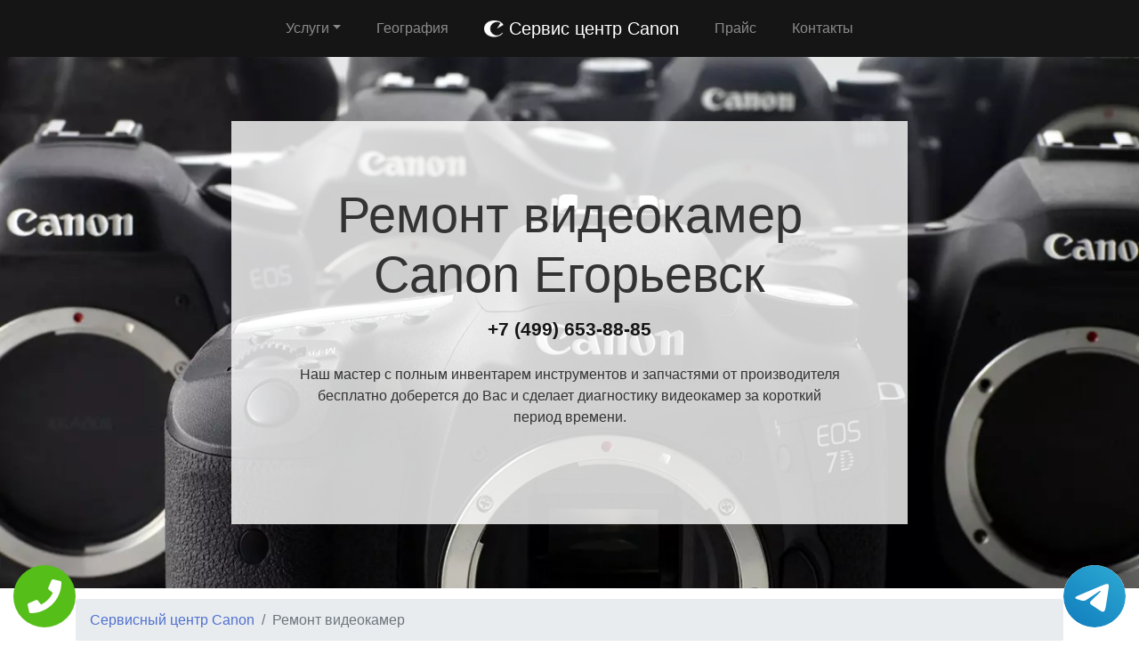

--- FILE ---
content_type: text/html; charset=UTF-8
request_url: https://egorevsk.rs-canon.ru/videokamera
body_size: 9670
content:
<!DOCTYPE html>
<html>
<head>
    <meta charset="utf-8">
    <meta name="viewport" content="width=device-width, initial-scale=1">
    <title>Срочный ремонт видеокамер Canon (КЭНОН) Егорьевск | Сервисный центр Canon</title>
    <meta name="description" content="Наш мастер качественно отремонтирует видеокамеру Canon с бесплатной диагностикой. Выезд специалиста на дом по Москве и Московской области на бесплатной основе.">
    <meta name="Keywords" content="Ремонт видеокамер Canon"> 
    <link rel="icon" href="/img/logo1.png">
    <link rel="canonical" href="https://egorevsk.rs-canon.ru/videokamera"/>
	<meta name="yandex-verification" content="02e22afef1715a44" />
	<!-- Global site tag (gtag.js) - Google Analytics -->
<script async src="https://www.googletagmanager.com/gtag/js?id=G-QTSMKMXGEL"></script>
<script>
window.dataLayer = window.dataLayer || [];
function gtag(){dataLayer.push(arguments);}
gtag('js', new Date());

gtag('config', 'G-QTSMKMXGEL');
</script>
	<!-- Yandex.Metrika counter -->
<script type="text/javascript" >
   (function(m,e,t,r,i,k,a){m[i]=m[i]||function(){(m[i].a=m[i].a||[]).push(arguments)};
   m[i].l=1*new Date();k=e.createElement(t),a=e.getElementsByTagName(t)[0],k.async=1,k.src=r,a.parentNode.insertBefore(k,a)})
   (window, document, "script", "https://mc.yandex.ru/metrika/tag.js", "ym");

   ym(54307953, "init", {
        clickmap:true,
        trackLinks:true,
        accurateTrackBounce:true,
        webvisor:true
   });
</script>
<noscript><div><img src="https://mc.yandex.ru/watch/54307953" style="position:absolute; left:-9999px;" alt="" /></div></noscript>
<!-- /Yandex.Metrika counter -->
    <link rel="stylesheet" href="/css/theme.css" type="text/css">
    <style>
    .grecaptcha-badge{display:none;}
    .callback{display:none;}
    @media screen and (max-width: 480px){
    #header h1{font-size: 35px;}
    #header .p-5{padding: 2rem !important}
    .callback{display:block;}
    #footer{margin-bottom: 90px;}
    #footer .text-right{text-align:center !important;}
    }
    .tel-buttons {
  pointer-events: none;

  padding: 15px;
  position: fixed;
  display: flex;
  justify-content: space-between;
  align-items: center;
  right: 0;
  left: 0;
  bottom: 0;
  z-index: 2000;
}

.tel-buttons__btn {
  pointer-events: auto;
  display: block;
  justify-content: center;
  align-items: center;
  overflow: hidden;
  width: 70px;
  height: 70px;
  border-radius: 50%;
  background-color: #56be19;
  transition: all 0.3s ease;
}


.tel-buttons__btn:hover,
.tel-buttons__btn:focus {
  opacity: 0.8;
}

.tel-buttons__btn:active {
  opacity: 0.5;
}

.tel-buttons__btn--tel {
  background-color: #fff;
}

.tel-buttons__icon {
  width: 100%;
  padding: 16px;
  color: white;
}</style>
</head>
<body style="margin-top: 64px !important;">
    <div class="tel-buttons">				
	<a href="tel:+74996538885" class="tel-buttons__btn">				
		<svg aria-hidden="true" focusable="false" data-prefix="fas" data-icon="phone" role="img" xmlns="http://www.w3.org/2000/svg" viewBox="0 0 512 512" class="tel-buttons__icon">			
			<path fill="currentColor" d="M493.4 24.6l-104-24c-11.3-2.6-22.9 3.3-27.5 13.9l-48 112c-4.2 9.8-1.4 21.3 6.9 28l60.6 49.6c-36 76.7-98.9 140.5-177.2 177.2l-49.6-60.6c-6.8-8.3-18.2-11.1-28-6.9l-112 48C3.9 366.5-2 378.1.6 389.4l24 104C27.1 504.2 36.7 512 48 512c256.1 0 464-207.5 464-464 0-11.2-7.7-20.9-18.6-23.4z" class=""></path>		
		</svg>			
	</a>				
	<a href="https://t.me/AuthorizedSC" class="tel-buttons__btn tel-buttons__btn--tel">				
		<svg xmlns="http://www.w3.org/2000/svg" data-name="Layer 1" width="70" height="70" viewBox="0 0 33 33"><defs><linearGradient id="a" x1="6.15" x2="26.78" y1="29.42" y2="3.67" gradientUnits="userSpaceOnUse"><stop offset="0" stop-color="#1482c0"/><stop offset="1" stop-color="#29a4d0"/></linearGradient></defs><path d="M16.5 0C25.61 0 33 7.39 33 16.5S25.61 33 16.5 33 0 25.61 0 16.5 7.39 0 16.5 0Zm5.69 23.23c.3-.93 1.73-10.21 1.9-12.04.05-.55-.12-.92-.46-1.09-.41-.2-1.03-.1-1.74.16-.98.35-13.47 5.66-14.19 5.96-.68.29-1.33.61-1.33 1.07 0 .32.19.5.72.69.55.2 1.93.61 2.75.84.79.22 1.68.03 2.18-.28.53-.33 6.68-4.44 7.12-4.8.44-.36.79.1.43.46-.36.36-4.58 4.45-5.13 5.02-.68.69-.2 1.4.26 1.69.52.33 4.24 2.82 4.8 3.22.56.4 1.13.58 1.65.58s.79-.69 1.05-1.48Z" style="fill:url(#a);stroke-width:0"/></svg>			
	</a>				
</div>	
  <nav class="navbar navbar-expand-md bg-dark navbar-dark fixed-top" >
    <div class="container justify-content-center"> <button class="navbar-toggler navbar-toggler-right border-0" type="button" data-toggle="collapse" data-target="#navbar15">
        <span class="navbar-toggler-icon"></span>
      </button>
      <div class="collapse navbar-collapse text-center justify-content-center" id="navbar15">
        <ul class="navbar-nav">
          <li class="nav-item mx-2 dropdown">
            <a class="nav-link dropdown-toggle" data-toggle="dropdown" href="#" role="button" aria-haspopup="true" aria-expanded="false">Услуги</a>
            <div class="dropdown-menu">
                <a class="dropdown-item" href="/mfu">Ремонт МФУ</a><a class="dropdown-item" href="/photoapparat">Ремонт фотоаппаратов</a><a class="dropdown-item" href="/printer">Ремонт принтеров</a><a class="dropdown-item" href="/proektor">Ремонт проекторов</a><a class="dropdown-item" href="/skaner">Ремонт сканеров</a><a class="dropdown-item" href="/videokamera">Ремонт видеокамер</a>            </div>
          </li>
          <li class="nav-item mx-2"> <a class="nav-link" href="/geografiya">География</a> </li>
          <li class="nav-item mx-2"> <a class="nav-link navbar-brand mr-0 text-white" href="/"><img src="/img/logo1.png" height="22" alt="logo">
              <b> Сервис центр Canon</b></a> </li>
          <li class="nav-item mx-2"> <a class="nav-link" href="/price">Прайс</a> </li>
          <li class="nav-item mx-2"> <a class="nav-link" href="/contacts">Контакты</a> </li>
        </ul>
      </div>
    </div>
  </nav>
  <div class="py-5 text-center" id="header" style="background-image: url(/img/bekend.webp); background-size: cover; background-position: center center;	background-repeat: repeat;">
    <div class="container">
      <div class="row">
        <div class="p-5 mx-auto col-md-8 col-10" style="background-image: url(/img/math.png); background-position: top left;	background-size: 100%;	background-repeat: repeat;" id="headline">
          <h1 class="display-4">Ремонт видеокамер <span class="d-inline-flex">Canon</span> Егорьевск</h1>
          <p class="mb-3 font-weight-bold lead"><a href="tel:+74996538885" class="text-dark">+7 (499) 653-88-85</a></p>
          <p class="mb-4">Наш мастер с полным инвентарем инструментов и запчастями от производителя бесплатно доберется до Вас и сделает диагностику видеокамер за короткий период времени.</p>
        </div>
      </div>
    </div>
  </div>
<div class="py-2">
    <div class="container">
        <div class="row">
            <div class="col-md-12">
                <ul class="breadcrumb">
                    <li class="breadcrumb-item"> <a href="/">Сервисный центр Canon</a> </li>
                    <li class="breadcrumb-item active">Ремонт видеокамер</li>
                </ul>
            </div>
        </div>
    </div>
</div><div class="py-5">
    <div class="container">
        <div class="row">
            <div class="px-lg-5 d-flex flex-column justify-content-center col-lg-6">
                <h2 class="text-center mb-3">Срочный ремонт видеокамер</h2>
                <p class="mb-3 lead">


Видеокамера от Canon является профессиональным оборудованием, которое снимает материалы в очень хорошем качестве. Выход из строя камеры вынуждает обращаться к профессионалам.

Причиной поломок часто становится механическое повреждение камеры или воздействие на нее влаги. Помимо нарушений правил эксплуатации происходят и другие сбои в работе.

Необходимо убедиться в том, что зарядное устройство работает и батарея в камере находится в заряженном состоянии.

Самостоятельный ремонт видеокамер Canon невозможен, нужен доступ к уникальным и оригинальным деталям. Лучше сразу обратиться к профессионалам, это будет гарантией качественного ремонта.

                </p>
            </div>
            <div class="col-lg-6"> <img class="img-fluid d-block" src="/img/videokamera.webp" alt="ремонт Canon"> </div>
        </div>
    </div>
</div>  <div class="py-3 text-center">
    <div class="container">
      <div class="row">
        <div class="col-md-12 text-center">
          <h2 style="" class="mb-3">Преимущества официального сервиса</h2>
        </div>
      </div>
      <div class="row">
        <div class="col-md-12">
          <p class="lead">Выезд и диагностика Бесплатно!* </p>
        </div>
      </div>
      <div class="row">
        <div class="col p-2"> <i class="d-block fa fa-3x mb-2 text-muted fa-circle-o"></i>
          <h4>Любой вопрос по телефону</h4>
          <p>Наши специалисты дадут полную информацию. Назначат цену ремонта и время работ.</p>
        </div>
        <div class="col p-2"> <i class="d-block fa fa-stop-circle-o fa-3x mb-2 text-muted"></i>
          <h4>Мастер бесплатно выезжает на дом</h4>
          <p>Где Вы не находились в Москве или области - наш мастер в любом случае будет у Вас в течении часа.</p>
        </div>
        <div class="col p-2"> <i class="d-block fa fa-stop-circle fa-3x mb-2 text-muted"></i>
          <h4>Ремонт запчастями от производителя</h4>
          <p>Наши специалисты имеют при себе оригинальные комплектующие от любой техники.</p>
        </div>
        <div class="col p-2"> <i class="d-block fa fa-3x mb-2 text-muted fa-circle"></i>
          <h4>Гарантия на работы по ремонту</h4>
          <p>Наша компания предоставляет гарантию на выполненые работы по ремонту до 2 лет.</p>
        </div>
        <div class="col p-2"> <i class="d-block fa fa-3x mb-2 text-muted fa-circle-o"></i>
          <h4>Универсальная оплата наших услуг</h4>
          <p>Мы берем оплату от Вас любыми способами, будь то наличный или безналиный перевод.</p>
        </div>
      </div>
      <div class="row">
        <div class="col-md-12">
          <p class="p-2 text-left">*При отказе от ремонта стоимость диагностики – 1000 руб.</p>
        </div>
      </div>
    </div>
  </div>
  <div class="py-5">
    <div class="container">
      <div class="row">
        <div class="col-md-12">
          <h2 class="text-center">Цены и основные виды поломок</h2>
        </div>
      </div>
      <div class="row">
        <div class="col-md-6">
          <div class="list-group">
            <a href="#vizvat" class="list-group-item list-group-item-action flex-column align-items-start">
              <div class="d-flex w-100 justify-content-between">
                <h5 class="mb-1">Не включается</h5>
              </div>
              <ul class="list-group">
                <li class="list-group-item d-flex justify-content-between align-items-center">Замена аккумулятора<br><span>от 400 ₽</span>
                </li>
                <li class="list-group-item d-flex justify-content-between align-items-center">Замена оптики <span>от 1000 ₽</span></li>
                <li class="list-group-item d-flex justify-content-between align-items-center" style=""> Замена или ремонт системной платы <span>от 1000 ₽</span></li>
              </ul>
            </a>
          </div>
        </div>
        <div class="col-md-6">
          <div class="list-group">
            <a href="#vizvat" class="list-group-item list-group-item-action flex-column align-items-start">
              <div class="d-flex w-100 justify-content-between">
                <h5 class="mb-1">Не срабатывает затвор</h5>
              </div>
              <ul class="list-group">
                <li class="list-group-item d-flex justify-content-between align-items-center">Замена затвора <span>от 500 ₽</span>
                </li>
                <li class="list-group-item d-flex justify-content-between align-items-center">Ремонт затвора<span>от 500 ₽</span></li>
                <li class="list-group-item d-flex justify-content-between align-items-center" style=""> Чистка затвора <span>от 500 ₽</span></li>
              </ul>
            </a>
          </div>
        </div>
		<div class="col-md-6">
          <div class="list-group">
            <a href="#vizvat" class="list-group-item list-group-item-action flex-column align-items-start">
              <div class="d-flex w-100 justify-content-between">
                <h5 class="mb-1">Нет фокуса</h5>
              </div>
              <ul class="list-group">
                <li class="list-group-item d-flex justify-content-between align-items-center">Чистка фотоаппарата <span>от 500 ₽</span>
                </li>
                <li class="list-group-item d-flex justify-content-between align-items-center">Замена шестеренок<span>от 600 ₽</span></li>
                <li class="list-group-item d-flex justify-content-between align-items-center" style=""> Замена щеток <span>от 500 ₽</span></li>
              </ul>
            </a>
          </div>
        </div>
		<div class="col-md-6">
          <div class="list-group">
            <a href="#vizvat" class="list-group-item list-group-item-action flex-column align-items-start">
              <div class="d-flex w-100 justify-content-between">
                <h5 class="mb-1">Нет изображения</h5>
              </div>
              <ul class="list-group">
                <li class="list-group-item d-flex justify-content-between align-items-center">Замена дисплея <span>от 800 ₽</span>
                </li>
                <li class="list-group-item d-flex justify-content-between align-items-center">Замена датчиков<span>от 800 ₽</span></li>
                <li class="list-group-item d-flex justify-content-between align-items-center" style=""> Ремонт цепи питания <span>от 700 ₽</span></li>
              </ul>
            </a>
          </div>
        </div>
      </div>
    </div>
  </div>    <div class="py-5" id="vizvat" >
    <div class="container">
      <div class="row">
        <div class="col-lg-6 order-2 order-lg-1 p-0"> <img class="img-fluid d-block" src="/img/image.webp" alt="Вызвать мастера"> </div>
        <div class="px-5 col-lg-6 d-flex flex-column align-items-start justify-content-center order-1 order-lg-2">
          <h2>Вызвать мастера</h2>
          <p class="mb-3">Наш мастер будет у Вас в течении часа совершенно бесплатно и не с пустыми руками. Благодаря большому опыту за спиной у специалиста всегда с собой в наличии полный спектр инструметов на все виды поломок бытовой техники.</p>
          <form class="form-inline d-flex justify-content-center mb-4" id="fo1">
            <div class="input-group"> 
            <input type="tel" class="form-control" name="tel" required placeholder="Ваш телефон">
              <div class="input-group-append"> 
              <button class="btn btn-primary" type="submit">Отправить</button> 
              </div>
            </div>
          </form>
          <p class="mb-3 lead">Или позвоните по номеру <a href="tel:+74996538885" class="d-inline-flex"><b>+7 (499) 653-88-85</b></a>.</p>
        </div>
      </div>
    </div>
  </div>
  
  <div class="py-4 text-center">
    <div class="container">
      <div class="row">
        <div class="col-md-12">
          <h2 class="mb-3">Схема работы</h2>
        </div>
      </div>
      <div class="row">
        <div class="col p-1">
          <div class="card  p-1">
            <div class="card-body p-4"> <img class="img-fluid d-block mb-3 mx-auto" src="/img/work1.png" width="150" alt="Бесплатный вызов">
              <h4>Бесплатный вызов</h4>
              <p class="mb-0">На стадии звонка договариваемся с временем визита и выбора мастера.</p>
            </div>
          </div>
        </div>
        <div class="col p-1">
          <div class="card p-1">
            <div class="card-body p-4"> <img class="img-fluid d-block mb-3 mx-auto" src="/img/work2.png" width="150" alt="Выезд мастера">
              <h4>Выезд мастера</h4>
              <p class="mb-0">За час до согласованного времени с Вами свяжется мастер.</p>
            </div>
          </div>
        </div>
        <div class="col p-1">
          <div class="card p-1">
            <div class="card-body p-4"> <img class="img-fluid d-block mb-3 mx-auto" src="/img/work3.png" width="150" alt="Диагностика техники">
              <h4>Диагностика техники</h4>
              <p class="mb-0">Цена за ремонт будет известна после бесплатной диагностики.</p>
            </div>
          </div>
        </div>
        <div class="col p-1">
          <div class="card p-1">
            <div class="card-body p-4"> <img class="img-fluid d-block mb-3 mx-auto" src="/img/work4.png" width="150" alt="Ремонт техники">
              <h4>Ремонт техники</h4>
              <p class="mb-0">Специалист производит ремонт на месте и в короткий срок.</p>
            </div>
          </div>
        </div>
        <div class="col p-1">
          <div class="card p-1">
            <div class="card-body p-4"> <img class="img-fluid d-block mb-3 mx-auto" src="/img/work5.png" width="150" alt="Получение гарантии">
              <h4>Получение гарантии</h4>
              <p class="mb-0">Сразу после всех работ Вам будет предоставлена гарантия.</p>
            </div>
          </div>
        </div>
      </div>
    </div>
  </div>
    <div class="py-5">
    <div class="container">
      <div class="row">
        <div class="col-lg-6 order-2 order-lg-1"> <img class="d-block img-fluid mx-auto" src="/img/dogovor.webp" alt="Гарантия ремонта"> </div>
        <div class="px-md-5 p-3 col-lg-6 d-flex flex-column align-items-start justify-content-center order-1 order-lg-2">
          <h2 class="mb-3">Гарантийные обязательства</h2>
          <div class="row">
            <div class="col-6">
              <h5> <b>Гарантийный талон</b> </h5>
              <p>Выдаем гарантию не зависимо от сложности работ.</p>
            </div>
            <div class="col-6">
              <h5> <b>Сроки</b> </h5>
              <p>Гарантия варьируется от полугода до 2-х лет смотря какая неисправность.</p>
            </div>
            <div class="col-6">
              <h5> <b>Диагностика</b> </h5>
              <p>Мастер перед ремонтом совершенно бесплатно производит диагностику.</p>
            </div>
            <div class="col-6">
              <h5> <b>Комплектующие</b> </h5>
              <p>Мы применяем детали только от официального производителя.</p>
            </div>
            <div class="col-6">
              <h5> <b>Наценка</b> </h5>
              <p>У нас честные цены за ремонт бытовой техники без обмана.</p>
            </div>
            <div class="col-6">
              <h5> <b>Выезд мастера</b> </h5>
              <p>Мастер оперативно приезжает к месту назначения в течении часа.</p>
            </div>
          </div>
        </div>
      </div>
    </div>
  </div>  <div class="py-5 text-center" >
    <div class="container">
      <div class="row">
        <div class="mx-auto col-md-12">
          <h2 class="mb-3">Наша команда</h2>
        </div>
      </div>
      <div class="row">
        <div class="col-6 col-lg-3 p-4"> <img class="img-fluid d-block mb-3 mx-auto rounded-circle" src="/img/master1.jpg" width="200" alt="мастер">
          <h5> <b>Дмитрий Аркадьевич</b> </h5>
          <p class="mb-3">Мастер по фотоаппаратам</p>
          <p class="mb-0">11 лет опыта в ремонте видеокамер.</p>
        </div>
        <div class="col-6 col-lg-3 p-4"> <img class="img-fluid d-block mb-3 mx-auto rounded-circle" src="/img/master2.jpg" width="200" alt="мастер">
          <h5> <b>Дмитрий Зарубов</b> </h5>
          <p class="mb-3">Мастер по оргтехнике</p>
          <p class="mb-0">9 лет опыта в ремонте видеокамер.</p>
        </div>
        <div class="col-6 col-lg-3 p-4"> <img class="img-fluid d-block mb-3 mx-auto rounded-circle" src="/img/master3.jpg" width="200" alt="мастер">
          <h5> <b>Антон Петренко</b> </h5>
          <p class="mb-3">Универсальный мастер</p>
          <p class="mb-0">5 лет опыта в ремонте видеокамер.</p>
        </div>
        <div class="col-6 col-lg-3 p-4"> <img class="img-fluid d-block mb-3 mx-auto rounded-circle" src="/img/master4.jpg" width="200" alt="мастер">
          <h5> <b>Всеволод Краснов</b> </h5>
          <p class="mb-3">Универсальный мастер</p>
          <p class="mb-0">8 лет опыта в ремонте видеокамер.</p>
        </div>
      </div>
    </div>
  </div>
  <div class="py-3">
    <div class="container">
      <div class="row">
        <div class="col-md-12">
          <h2 class="text-center">Что говорят клиенты</h2>
        </div>
      </div>
      <div class="row">
        <div class="col-md-6 p-3">
          <div class="card">
            <div class="card-body p-4">
              <p class="mb-3">На днях фотоаппарат отказалась работать и после долгих попыток все исправить самому пришел к выводу что надо звонить в сервис центр. По приезду мастер бесплатно провет диагностику и выявил причну, после чего на месте устранил. Спасибо большое.</p>
              <div class="row">
                <div class="col-lg-12 col-9 d-flex align-items-center">
                  <p class="my-2">Илья Дмитраков <i>г. Москва</i> </p>
                </div>
              </div>
            </div>
          </div>
        </div>
        <div class="ml-auto col-md-6 p-3">
          <div class="card">
            <div class="card-body p-4">
              <p class="mb-3">Моя зеркалка Canon перестала включаться. Вызвал по телефону мастера и прождал его не более 30 минут. Специалист осмотрел машинку и принялся ремонтировать. Спустя не долгое время фотоаппарат вновь заработал.</p>
              <div class="row">
                <div class="col-lg-12 col-9 d-flex align-items-center">
                  <p class="my-2">Максим Жарких <i>г. Истра</i> </p>
                </div>
              </div>
            </div>
          </div>
        </div>
      </div>
    </div>
  </div>
  <div class="py-5" style="">
    <div class="container">
      <div class="row">
        <div class="col-lg-6 order-2 order-lg-1 p-0"> <img class="img-fluid d-block" src="/img/image.webp" alt="Заказать звонок"> </div>
        <div class="px-5 col-lg-6 d-flex flex-column align-items-start justify-content-center order-1 order-lg-2">
          <h2>Заказать звонок</h2>
          <p class="mb-3">Закажите звонок с сайта и мы перезвоним Вам в течении одной минуты для согласования времени визита мастера на дом и более детальной консультации решения Вашей проблемы и стоимости по телефону.</p>
          <form class="form-inline d-flex justify-content-center mb-4" id="fo2">
            <div class="input-group"> 
              <input type="tel" class="form-control" name="tel" required placeholder="Ваш телефон">
              <div class="input-group-append"> 
                <button class="btn btn-primary" type="submit">Отправить</button> 
              </div>
            </div>
          </form>
          <p class="lead">Или позвоните по номеру <a href="tel:+74996538885" class="d-inline-flex"><b>+7 (499) 653-88-85</b></a>.</p>
        </div>
      </div>
    </div>
  </div>
  <div class="py-3" id="footer">
    <div class="container">
      <div class="row">
        <div class="col-md-9 text-center">
          <ul class="nav justify-content-center">
            <li class="nav-item mx-2 dropdown">
                <a class="nav-link dropdown-toggle" data-toggle="dropdown" href="#" role="button" aria-haspopup="true" aria-expanded="false">Услуги</a>
                <div class="dropdown-menu">
                  <a class="dropdown-item" href="/mfu">Ремонт МФУ</a><a class="dropdown-item" href="/photoapparat">Ремонт фотоаппаратов</a><a class="dropdown-item" href="/printer">Ремонт принтеров</a><a class="dropdown-item" href="/proektor">Ремонт проекторов</a><a class="dropdown-item" href="/skaner">Ремонт сканеров</a><a class="dropdown-item" href="/videokamera">Ремонт видеокамер</a>                </div>
              </li>
            <li class="nav-item"> <a class="nav-link" href="/price">Прайс</a> </li>
            <li class="nav-item"> <a class="nav-link" href="/contacts">Контакты</a> </li>
            <li class="nav-item"> <a class="nav-link" href="/politika">Политика конфиденциальности</a> </li>
            <style>
            .dropdown-menu{
                max-height:35em;
                overflow-y:auto;
            }
            </style>
            <li class="nav-item mx-2 dropdown">
                <a class="nav-link dropdown-toggle" data-toggle="dropdown" href="#" role="button" aria-haspopup="true" aria-expanded="false">Область работы</a>
                <div class="dropdown-menu">
                  <a class="dropdown-item col-md-4" href="//rs-canon.ru">Москва</a>          <a class="dropdown-item col-md-4" href="//aprelevka.rs-canon.ru">Апрелевка</a>        <a class="dropdown-item col-md-4" href="//bronnicy.rs-canon.ru">Бронницы</a>        <a class="dropdown-item col-md-4" href="//vereya.rs-canon.ru">Верея</a>        <a class="dropdown-item col-md-4" href="//volokolamsk.rs-canon.ru">Волоколамск</a>        <a class="dropdown-item col-md-4" href="//voskresensk.rs-canon.ru">Воскресенск</a>        <a class="dropdown-item col-md-4" href="//vysokovsk.rs-canon.ru">Высоковск</a>        <a class="dropdown-item col-md-4" href="//golicyno.rs-canon.ru">Голицыно</a>        <a class="dropdown-item col-md-4" href="//dzerzhinskiy.rs-canon.ru">Дзержинский</a>        <a class="dropdown-item col-md-4" href="//dmitrov.rs-canon.ru">Дмитров</a>        <a class="dropdown-item col-md-4" href="//domodedovo.rs-canon.ru">Домодедово</a>        <a class="dropdown-item col-md-4" href="//drezna.rs-canon.ru">Дрезна</a>        <a class="dropdown-item col-md-4" href="//dubna.rs-canon.ru">Дубна</a>        <a class="dropdown-item col-md-4" href="//egorevsk.rs-canon.ru">Егорьевск</a>        <a class="dropdown-item col-md-4" href="//zheleznodorozhnyy.rs-canon.ru">Железнодорожный</a>        <a class="dropdown-item col-md-4" href="//zhukovskiy.rs-canon.ru">Жуковский</a>        <a class="dropdown-item col-md-4" href="//zaraysk.rs-canon.ru">Зарайск</a>        <a class="dropdown-item col-md-4" href="//zvenigorod.rs-canon.ru">Звенигород</a>        <a class="dropdown-item col-md-4" href="//ivanteevka.rs-canon.ru">Ивантеевка</a>        <a class="dropdown-item col-md-4" href="//istra.rs-canon.ru">Истра</a>        <a class="dropdown-item col-md-4" href="//kashira.rs-canon.ru">Кашира</a>        <a class="dropdown-item col-md-4" href="//klimovsk.rs-canon.ru">Климовск</a>        <a class="dropdown-item col-md-4" href="//klin.rs-canon.ru">Клин</a>        <a class="dropdown-item col-md-4" href="//kolomna.rs-canon.ru">Коломна</a>        <a class="dropdown-item col-md-4" href="//kotelniki.rs-canon.ru">Котельники</a>        <a class="dropdown-item col-md-4" href="//krasmoarmeysk.rs-canon.ru">Красмоармейск</a>        <a class="dropdown-item col-md-4" href="//krasnozavodsk.rs-canon.ru">Краснозаводск</a>        <a class="dropdown-item col-md-4" href="//krasnoznamensk.rs-canon.ru">Краснознаменск</a>        <a class="dropdown-item col-md-4" href="//kubinka.rs-canon.ru">Кубинка</a>        <a class="dropdown-item col-md-4" href="//kurovskoe.rs-canon.ru">Куровское</a>        <a class="dropdown-item col-md-4" href="//likino-dulevo.rs-canon.ru">Ликино-Дулево</a>        <a class="dropdown-item col-md-4" href="//losino-petrovskiy.rs-canon.ru">Лосино-Петровский</a>        <a class="dropdown-item col-md-4" href="//luhovicy.rs-canon.ru">Луховицы</a>        <a class="dropdown-item col-md-4" href="//lytkarino.rs-canon.ru">Лыткарино</a>        <a class="dropdown-item col-md-4" href="//mozhaysk.rs-canon.ru">Можайск</a>        <a class="dropdown-item col-md-4" href="//naro-fominsk.rs-canon.ru">Наро-Фоминск</a>        <a class="dropdown-item col-md-4" href="//noginsk.rs-canon.ru">Ногинск</a>        <a class="dropdown-item col-md-4" href="//ozherele.rs-canon.ru">Ожерелье</a>        <a class="dropdown-item col-md-4" href="//ozery.rs-canon.ru">Озеры</a>        <a class="dropdown-item col-md-4" href="//orehovo-zuevo.rs-canon.ru">Орехово-Зуево</a>        <a class="dropdown-item col-md-4" href="//pavlovskiy-posad.rs-canon.ru">Павловский Посад</a>        <a class="dropdown-item col-md-4" href="//podolsk.rs-canon.ru">Подольск</a>        <a class="dropdown-item col-md-4" href="//protvino.rs-canon.ru">Протвино</a>        <a class="dropdown-item col-md-4" href="//pushchino.rs-canon.ru">Пущино</a>        <a class="dropdown-item col-md-4" href="//ramenskoe.rs-canon.ru">Раменское</a>        <a class="dropdown-item col-md-4" href="//reutov.rs-canon.ru">Реутов</a>        <a class="dropdown-item col-md-4" href="//roshal.rs-canon.ru">Рошаль</a>        <a class="dropdown-item col-md-4" href="//ruza.rs-canon.ru">Руза</a>        <a class="dropdown-item col-md-4" href="//sergiev-posad.rs-canon.ru">Сергиев Посад</a>        <a class="dropdown-item col-md-4" href="//serpuhov.rs-canon.ru">Серпухов</a>        <a class="dropdown-item col-md-4" href="//solnechnogorsk.rs-canon.ru">Солнечногорск</a>        <a class="dropdown-item col-md-4" href="//stremilovo.rs-canon.ru">Стремилово</a>        <a class="dropdown-item col-md-4" href="//stupino.rs-canon.ru">Ступино</a>        <a class="dropdown-item col-md-4" href="//shodnya.rs-canon.ru">Сходня</a>        <a class="dropdown-item col-md-4" href="//taldom.rs-canon.ru">Талдом</a>        <a class="dropdown-item col-md-4" href="//troick.rs-canon.ru">Троицк</a>        <a class="dropdown-item col-md-4" href="//fryazino.rs-canon.ru">Фрязино</a>        <a class="dropdown-item col-md-4" href="//hotkovo.rs-canon.ru">Хотьково</a>        <a class="dropdown-item col-md-4" href="//chernogolovka.rs-canon.ru">Черноголовка</a>        <a class="dropdown-item col-md-4" href="//chehov.rs-canon.ru">Чехов</a>        <a class="dropdown-item col-md-4" href="//shatura.rs-canon.ru">Шатура</a>        <a class="dropdown-item col-md-4" href="//shchelkovo.rs-canon.ru">Щелково</a>        <a class="dropdown-item col-md-4" href="//elektrogorsk.rs-canon.ru">Электрогорск</a>        <a class="dropdown-item col-md-4" href="//elektrostal.rs-canon.ru">Электросталь</a>        <a class="dropdown-item col-md-4" href="//elektrougli.rs-canon.ru">Электроугли</a>        <a class="dropdown-item col-md-4" href="//yubileynyy.rs-canon.ru">Юбилейный</a>        <a class="dropdown-item col-md-4" href="//yahroma.rs-canon.ru">Яхрома</a>                </div>
            </li>
          </ul>
        </div>
        <div class="col-md-3">
          <p class="mb-0 py-1 text-right">©2026 Сервисный центр Canon</p>
        </div>
      </div>
    </div>

<div class="container">
<div class="row">
<div class="footer__oficial-info">
<ul>
<li>
    <span>Юр. Наименование:</span> ОБЩЕСТВО С ОГРАНИЧЕННОЙ ОТВЕТСТВЕННОСТЬЮ "РЕМОНТ БЫТОВОЙ ТЕХНИКИ"
</li>
<li>
    <span>Юр. Адрес:</span> 454138, Челябинская область, город Челябинск, ул. Чайковского, д.7
</li>
</ul>
<ul class="footer__ul--2">
<li>
    <span>ИНН:</span> 7448027216
</li>
<li>
    <span>ОГРН:</span> 1037402537534
</li>
</ul>
<style>
.footer__oficial-info {
margin: 0.5rem 0.5rem;
color: #000;
display: flex;
flex-direction: column;
align-items: flex-start;
border: 1px solid rgba(0,0,0,0.125);
padding: 1rem;
border-radius: 0.25rem;
margin: 1rem auto;
}
.footer__oficial-info li {
padding:0;
}
.footer__oficial-info ul {
font-size: 12px;
font-weight: bold;
margin-bottom: 0;
text-align: center;
list-style-position: inside;
}
.footer__oficial-info ul span {
font-weight: normal;
}
.footer__oficial-info ul.footer__ul--2 {
display: flex;
flex-wrap: wrap;
margin: 0 -0.5rem;
justify-content: center;
width: 100%;
}
.footer__oficial-info ul.footer__ul--2 li {
margin: 0.5rem;
}
.footer__oficial-info ul.footer__ul--2 li:first-child {
margin-right: 1.5rem;
}
.site-footer {
flex-wrap: wrap;
}
</style>
</div>
</div>
</div>

  </div>
  <div class="text-center callback">
    <a href="tel:+74996538885">
      <div class="container fixed-bottom" style="background:#6e20d6;">
        <div class="row">
          <div class="col-md-12 p-3" style="font-size:26px; font-weight:800; color:#fff;"> Позвонить в Canon </div>
        </div>
      </div>
    </a>
  </div>
<link rel="stylesheet" href="/css/font-awesome-4.7.0/css/font-awesome.min.css" type="text/css">
<script src="https://code.jquery.com/jquery-3.4.1.min.js" integrity="sha256-CSXorXvZcTkaix6Yvo6HppcZGetbYMGWSFlBw8HfCJo=" crossorigin="anonymous"></script>
<script src="https://cdnjs.cloudflare.com/ajax/libs/popper.js/1.14.3/umd/popper.min.js" integrity="sha384-ZMP7rVo3mIykV+2+9J3UJ46jBk0WLaUAdn689aCwoqbBJiSnjAK/l8WvCWPIPm49" crossorigin="anonymous"></script>
<script src="https://stackpath.bootstrapcdn.com/bootstrap/4.3.1/js/bootstrap.min.js" integrity="sha384-JjSmVgyd0p3pXB1rRibZUAYoIIy6OrQ6VrjIEaFf/nJGzIxFDsf4x0xIM+B07jRM" crossorigin="anonymous"></script>

<script src="/css/jquery.mask.js"></script>
    <script>
        $('input[name="tel"]').mask('+7 (999) 999-9999');
        $(document).ready(function () {
        $("form").submit(function (e) {
            e.preventDefault();
            var formID = $(this).attr('id');
            var formNm = $('#' + formID);
            $.ajax({
                type: "POST",
                url: '/order.php',
                data: formNm.serialize(),
                beforeSend: function() {
                    $(".btn").prop('disabled', true);
                    $('input[name="tel"]').prop('disabled', true);
                },
                success: function (data) {
                    ym(54307953, 'reachGoal', 'zvonok');

                    $('input[name="tel"]').prop('disabled', false);
                    $('input[name="tel"]').val('');
                    $(formNm).html(data);
                },
                error: function (jqXHR, text, error) {
                    $(formNm).html(error);
                }
            });
            return false;
        });
    });
    </script>
</body>
</html>
